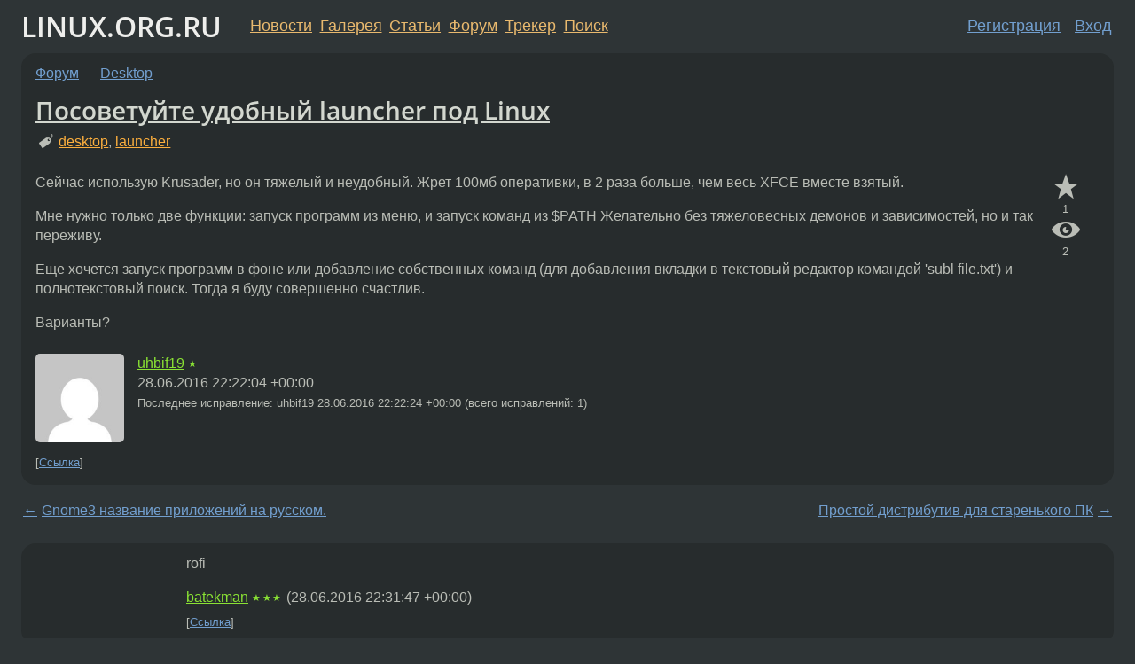

--- FILE ---
content_type: text/html;charset=utf-8
request_url: https://www.linux.org.ru/forum/desktop/12702512
body_size: 7809
content:
<!DOCTYPE html>
<html lang=ru>
<head>
<link rel="stylesheet" type="text/css" href="/tango/combined.css?20260116-1742">
<link rel="preload" href="/js/lor.js?20260116-1742" as="script">

<link rel="yandex-tableau-widget" href="/manifest.json" />
<meta name="referrer" content="always">

<script type="text/javascript">
  /*!
  * $script.js Async loader & dependency manager
  * https://github.com/ded/script.js
  * (c) Dustin Diaz, Jacob Thornton 2011
  * License: MIT
  */
(function(e,d,f){typeof f.module!="undefined"&&f.module.exports?f.module.exports=d():typeof f.define!="undefined"&&f.define=="function"&&f.define.amd?define(e,d):f[e]=d()})("$script",function(){function y(f,e){for(var h=0,g=f.length;h<g;++h){if(!e(f[h])){return E}}return 1}function x(d,c){y(d,function(b){return !c(b)})}function w(p,k,h){function c(b){return b.call?b():K[b]}function q(){if(!--d){K[e]=1,f&&f();for(var b in I){y(b.split("|"),c)&&!x(I[b],c)&&(I[b]=[])}}}p=p[D]?p:[p];var g=k&&k.call,f=g?k:h,e=g?p.join(""):k,d=p.length;return setTimeout(function(){x(p,function(b){if(G[b]){return e&&(J[e]=1),G[b]==2&&q()}G[b]=1,e&&(J[e]=1),v(!L.test(b)&&H?H+b+".js":b,q)})},0),w}function v(h,g){var b=N.createElement("script"),a=E;b.onload=b.onerror=b[z]=function(){if(b[B]&&!/^c|loade/.test(b[B])||a){return}b.onload=b[z]=null,a=1,G[h]=2,g()},b.async=1,b.src=h,M.insertBefore(b,M.firstChild)}var N=document,M=N.getElementsByTagName("head")[0],L=/^https?:\/\//,K={},J={},I={},H,G={},F="string",E=!1,D="push",C="DOMContentLoaded",B="readyState",A="addEventListener",z="onreadystatechange";return !N[B]&&N[A]&&(N[A](C,function u(){N.removeEventListener(C,u,E),N[B]="complete"},E),N[B]="loading"),w.get=v,w.order=function(f,e,h){(function g(a){a=f.shift(),f.length?w(a,g):w(a,e,h)})()},w.path=function(b){H=b},w.ready=function(f,d,h){f=f[D]?f:[f];var g=[];return !x(f,function(b){K[b]||g[D](b)})&&y(f,function(b){return K[b]})?d():!function(b){I[b]=I[b]||[],I[b][D](d),h&&h(g)}(f.join("|")),w},w},this);</script>

<script type="text/javascript">
  $script('/webjars/jquery/2.2.4/jquery.min.js', 'jquery');

  $script.ready('jquery', function() {
    $script('/js/lor.js?20260116-1742', 'lorjs');
    $script('/js/plugins.js?20260116-1742', 'plugins');
  });

  $script('/js/highlight.min.js?20260116-1742', 'hljs');
  $script.ready(['jquery', 'hljs'], function() {
    $(function() {
      hljs.initHighlighting();
    });
  });

  $script('/js/realtime.js?20260116-1742', "realtime");

  $script.ready('lorjs', function() {
    fixTimezone("Europe/Moscow");
  });

  
    $script.ready('lorjs', function() {
      initLoginForm();
    });
  </script>
<title>Посоветуйте удобный launcher под Linux — Desktop — Форум</title>
<meta property="og:title" content="Посоветуйте удобный launcher под Linux" >

<meta property="og:image" content="https://www.linux.org.ru/img/good-penguin.png">
  <meta name="twitter:card" content="summary">
<meta name="twitter:site" content="@wwwlinuxorgru">
<meta property="og:description" content="Сейчас использую Krusader, но он тяжелый и неудобный. Жрет 100мб оперативки, в 2 раза больше, чем весь XFCE вместе взятый. Мне нужно только две функции: запуск программ из меню, и запуск команд из $PATH Желательно без тяжеловесных демонов и зависимос...">
<meta property="og:url" content="https://www.linux.org.ru/forum/desktop/12702512">

<link rel="canonical" href="https://www.linux.org.ru/forum/desktop/12702512">

<script type="text/javascript">
  $script.ready('lorjs', function() { initNextPrevKeys(); });
  </script>
<link rel="search" title="Search L.O.R." href="/search.jsp">
<meta name="referrer" content="always">

<base href="https://www.linux.org.ru/">

<link rel="shortcut icon" href="/favicon.ico" type="image/x-icon">
<meta name="viewport" content="initial-scale=1.0">
</head>
<body>
<header id="hd">
  <div id="topProfile">
    </div>

  <span id="sitetitle"><a href="/">LINUX.ORG.RU</a></span>

  <nav class="menu">
    <div id="loginGreating">
      <div id="regmenu" class="head">
          <a href="https://www.linux.org.ru/register.jsp">Регистрация</a> -
          <a id="loginbutton" href="https://www.linux.org.ru/login.jsp">Вход</a>
        </div>

        <form method=POST action="https://www.linux.org.ru/ajax_login_process" style="display: none" id="regform">
          <input type="hidden" name="csrf" value="GoS4kfsrtWmGGR1bLe3wtg==">
<label>Имя: <input type=text name=nick size=15 placeholder="nick или email" autocapitalize="off"></label>
          <label>Пароль: <input type=password name=passwd size=15></label>
          <input type=submit value="Вход">
          <input id="hide_loginbutton" type="button" value="Отмена">
        </form>
      </div>

    <ul>
      <li><a href="/news/">Новости</a></li>
      <li><a href="/gallery/">Галерея</a></li>
      <li><a href="/articles/">Статьи</a></li>
      <li><a href="/forum/">Форум</a></li>
      <li><a href="/tracker/">Трекер</a></li>
      <li><a href="/search.jsp">Поиск</a></li>
    </ul>
  </nav>
</header>
<div style="clear: both"></div>
<main id="bd">
<div class=messages itemscope itemtype="http://schema.org/Article">

<article class=msg id="topic-12702512">
<header>
    <div class="msg-top-header">
    <span itemprop="articleSection">
      <a href="/forum/">Форум</a> —
      <a href="/forum/desktop/">Desktop</a>
      </span>
    
      &emsp;
      </span>
    </div>

    <h1 itemprop="headline">
      <a href="/forum/desktop/12702512">Посоветуйте удобный launcher под Linux</a>
      </h1>

    <p class="tags"><i class="icon-tag"></i>&nbsp;<a class=tag rel=tag href="/tag/desktop">desktop</a>, <a class=tag rel=tag href="/tag/launcher">launcher</a></p></header>

  <div class="msg-container">

  <div class="msg_body">
    <div class="fav-buttons">
        <a id="favs_button" href="#"><i class="icon-star"></i></a><br><span
           id="favs_count">1</span><br>
        <a id="memories_button" href="#"><i class="icon-eye"></i></a><br><span
           id="memories_count">2</span>
      </div>
    <div itemprop="articleBody">
      <p>Сейчас использую Krusader, но он тяжелый и неудобный. Жрет 100мб оперативки, в 2 раза больше, чем весь XFCE вместе взятый.</p><p>Мне нужно только две функции: запуск программ из меню, и запуск команд из $PATH Желательно без тяжеловесных демонов и зависимостей, но и так переживу.</p><p>Еще хочется запуск программ в фоне или добавление собственных команд (для добавления вкладки в текстовый редактор командой 'subl file.txt') и полнотекстовый поиск. Тогда я буду совершенно счастлив.</p><p>Варианты?</p></div>
<footer>

<div class="userpic"><img class="photo" src="https://secure.gravatar.com/avatar/c8ac828c3bb0005321e26657909f537d?s=150&r=g&d=mm&f=y" alt="" width=150 height=150 ></div><div class=sign >
  <a rel="author"itemprop="creator" href="/people/uhbif19/profile">uhbif19</a> <span class="stars">★</span><br>
  <time data-format="default" datetime="2016-06-29T01:22:04.847+03:00" itemprop="dateCreated">29.06.16 01:22:04 MSK</time><span class="sign_more">
  <br>
    Последнее исправление: uhbif19 <time data-format="default" datetime="2016-06-29T01:22:24.595+03:00" >29.06.16 01:22:24 MSK</time>
        (всего исправлений: 1)
    </span>
</div>
</footer>

<div class=reply>
          <ul id="topicMenu">
            <li><a href="/forum/desktop/12702512">Ссылка</a></li>
          </ul>
          </div>
      <div class="reactions zero-reactions">
  <form class="reactions-form" action="/reactions" method="POST">
    <input type="hidden" name="csrf" value="GoS4kfsrtWmGGR1bLe3wtg==">
<input type="hidden" name="topic" value="12702512">
    </form>
</div>

</div>
</div>
</article>

<script type="text/javascript">
  $script.ready('lorjs', function() {
    initStarPopovers();
  });
</script>
<div class="nav">
  <div class="grid-row">
    <div class="grid-3-1">
      <table>
        <tr valign=middle>
          <td style="padding-right: 5px">
              <a href="/forum/desktop/12702474">←</a>
            </td>
            <td align=left valign=top class="hideon-phone">
              <a href="/forum/desktop/12702474">
                Gnome3 название приложений на русском.</a>
            </td>
          </tr>
      </table>
    </div>
    <div class="grid-3-2">
    </div>
    <div class="grid-3-3">
      <table align="right">
          <tr valign=middle align=right>
            <td class="hideon-phone">
              <a href="/forum/desktop/12703949">
                Простой дистрибутив для старенького ПК</a>
            </td>
            <td align="right" valign="middle" style="padding-left: 5px">
              <a href="/forum/desktop/12703949">→</a>
            </td>
          </tr>
        </table>
      </div>
  </div>
  </div><div class="comment" id="comments" style="padding-top: 0.5em">

<article class="msg" id="comment-12702518">
  <div class="title">
    </div>

  <div class="msg-container">
    <div class="userpic"><img class="photo" src="/img/p.gif" alt="" width=1 height=1 ></div><div class="msg_body message-w-userpic">
      <p>rofi</p><div class="sign">
        <a itemprop="creator" href="/people/batekman/profile">batekman</a> <span class="stars">★★★</span><br class="visible-phone"> <span class="hideon-phone">(</span><time data-format="default" datetime="2016-06-29T01:31:47.215+03:00" >29.06.16 01:31:47 MSK</time><span class="hideon-phone">)</span>

</div>

      <div class="reply">
          <ul>
            <li><a href="/forum/desktop/12702512?cid=12702518">Ссылка</a></li>
          </ul>
        </div>
      <div class="reactions zero-reactions">
  <form class="reactions-form" action="/reactions" method="POST">
    <input type="hidden" name="csrf" value="GoS4kfsrtWmGGR1bLe3wtg==">
<input type="hidden" name="topic" value="12702512">
    <input type="hidden" name="comment" value="12702518">
    </form>
</div>

</div>
  </div>

</article>


<article class="msg" id="comment-12702529">
  <div class="title">
    </div>

  <div class="msg-container">
    <div class="userpic"><img class="photo" src="/photos/71889:-1437111719.jpg" alt="" width=120 height=120 ></div><div class="msg_body message-w-userpic">
      <p>очевидный rofi</p><div class="sign">
        <a itemprop="creator" href="/people/Dred/profile">Dred</a> <span class="stars">★★★★★</span><br class="visible-phone"> <span class="hideon-phone">(</span><time data-format="default" datetime="2016-06-29T01:46:33.521+03:00" >29.06.16 01:46:33 MSK</time><span class="hideon-phone">)</span>

</div>

      <div class="reply">
          <ul>
            <li><a href="/forum/desktop/12702512?cid=12702580" data-samepage="true">Показать ответ</a></li>
            <li><a href="/forum/desktop/12702512?cid=12702529">Ссылка</a></li>
          </ul>
        </div>
      <div class="reactions zero-reactions">
  <form class="reactions-form" action="/reactions" method="POST">
    <input type="hidden" name="csrf" value="GoS4kfsrtWmGGR1bLe3wtg==">
<input type="hidden" name="topic" value="12702512">
    <input type="hidden" name="comment" value="12702529">
    </form>
</div>

</div>
  </div>

</article>


<article class="msg" id="comment-12702580">
  <div class="title">
    
      Ответ на:
      <a href="/forum/desktop/12702512?cid=12702529" data-samepage="true">
          комментарий</a>
        от Dred <time data-format="default" datetime="2016-06-29T01:46:33.521+03:00" >29.06.16 01:46:33 MSK</time></div>

  <div class="msg-container">
    <div class="userpic"><img class="photo" src="/img/p.gif" alt="" width=1 height=1 ></div><div class="msg_body message-w-userpic">
      <p>Выглядит очень круто. Спасибо, попробую</p><div class="sign">
        <a itemprop="creator" href="/people/uhbif19/profile">uhbif19</a> <span class="stars">★</span><br class="visible-phone"> <span class="hideon-phone">(</span><time data-format="default" datetime="2016-06-29T03:08:47.446+03:00" >29.06.16 03:08:47 MSK</time><span class="hideon-phone">)</span>

<span class="user-tag">автор топика</span>
        </div>

      <div class="reply">
          <ul>
            <li><a href="/forum/desktop/12702512?cid=12702580">Ссылка</a></li>
          </ul>
        </div>
      <div class="reactions zero-reactions">
  <form class="reactions-form" action="/reactions" method="POST">
    <input type="hidden" name="csrf" value="GoS4kfsrtWmGGR1bLe3wtg==">
<input type="hidden" name="topic" value="12702512">
    <input type="hidden" name="comment" value="12702580">
    </form>
</div>

</div>
  </div>

</article>


<article class="msg" id="comment-12702648">
  <div class="title">
    </div>

  <div class="msg-container">
    <div class="userpic"><img class="photo" src="/img/p.gif" alt="" width=1 height=1 ></div><div class="msg_body message-w-userpic">
      <p>rofi/dmenu из попроще, kupfer если хочется чего-то навороченного.</p><div class="sign">
        <a itemprop="creator" href="/people/pod/profile">pod</a> <span class="stars">★★</span><br class="visible-phone"> <span class="hideon-phone">(</span><time data-format="default" datetime="2016-06-29T06:28:43.636+03:00" >29.06.16 06:28:43 MSK</time><span class="hideon-phone">)</span>

</div>

      <div class="reply">
          <ul>
            <li><a href="/forum/desktop/12702512?cid=12733633" data-samepage="true">Показать ответ</a></li>
            <li><a href="/forum/desktop/12702512?cid=12702648">Ссылка</a></li>
          </ul>
        </div>
      <div class="reactions zero-reactions">
  <form class="reactions-form" action="/reactions" method="POST">
    <input type="hidden" name="csrf" value="GoS4kfsrtWmGGR1bLe3wtg==">
<input type="hidden" name="topic" value="12702512">
    <input type="hidden" name="comment" value="12702648">
    </form>
</div>

</div>
  </div>

</article>


<article class="msg" id="comment-12703198">
  <div class="title">
    </div>

  <div class="msg-container">
    <div class="userpic"><img class="photo" src="/img/p.gif" alt="" width=1 height=1 ></div><div class="msg_body message-w-userpic">
      <p>xfce4-appfinder</p><div class="sign">
        <s><a itemprop="creator" href="/people/sudopacman/profile">sudopacman</a></s> <span class="stars">★★★★★</span><br class="visible-phone"> <span class="hideon-phone">(</span><time data-format="default" datetime="2016-06-29T11:37:31.366+03:00" >29.06.16 11:37:31 MSK</time><span class="hideon-phone">)</span>

</div>

      <div class="reply">
          <ul>
            <li><a href="/forum/desktop/12702512?cid=12703198">Ссылка</a></li>
          </ul>
        </div>
      <div class="reactions zero-reactions">
  <form class="reactions-form" action="/reactions" method="POST">
    <input type="hidden" name="csrf" value="GoS4kfsrtWmGGR1bLe3wtg==">
<input type="hidden" name="topic" value="12702512">
    <input type="hidden" name="comment" value="12703198">
    </form>
</div>

</div>
  </div>

</article>


<article class="msg" id="comment-12703204">
  <div class="title">
    </div>

  <div class="msg-container">
    <div class="userpic"><img class="photo" src="/img/p.gif" alt="" width=1 height=1 ></div><div class="msg_body message-w-userpic">
      <p> <span style="white-space: nowrap"><img src="/img/tuxlor.png"><a style="text-decoration: none" href="https://www.linux.org.ru/people/batekman/profile">batekman</a></span>,  <span style="white-space: nowrap"><img src="/img/tuxlor.png"><a style="text-decoration: none" href="https://www.linux.org.ru/people/Dred/profile">Dred</a></span>,  <span style="white-space: nowrap"><img src="/img/tuxlor.png"><a style="text-decoration: none" href="https://www.linux.org.ru/people/pod/profile">pod</a></span>, разве rofi (и dmenu) умеют в запуск desktop-файлов?</p><div class="sign">
        <s><a itemprop="creator" href="/people/sudopacman/profile">sudopacman</a></s> <span class="stars">★★★★★</span><br class="visible-phone"> <span class="hideon-phone">(</span><time data-format="default" datetime="2016-06-29T11:39:43.569+03:00" >29.06.16 11:39:43 MSK</time><span class="hideon-phone">)</span>

</div>

      <div class="reply">
          <ul>
            <li><a href="/forum/desktop/12702512/thread/12703204#comments">Показать ответы</a></li>
            <li><a href="/forum/desktop/12702512?cid=12703204">Ссылка</a></li>
          </ul>
        </div>
      <div class="reactions zero-reactions">
  <form class="reactions-form" action="/reactions" method="POST">
    <input type="hidden" name="csrf" value="GoS4kfsrtWmGGR1bLe3wtg==">
<input type="hidden" name="topic" value="12702512">
    <input type="hidden" name="comment" value="12703204">
    </form>
</div>

</div>
  </div>

</article>


<article class="msg" id="comment-12703280">
  <div class="title">
    
      Ответ на:
      <a href="/forum/desktop/12702512?cid=12703204" data-samepage="true">
          комментарий</a>
        от sudopacman <time data-format="default" datetime="2016-06-29T11:39:43.569+03:00" >29.06.16 11:39:43 MSK</time></div>

  <div class="msg-container">
    <div class="userpic"><img class="photo" src="/img/p.gif" alt="" width=1 height=1 ></div><div class="msg_body message-w-userpic">
      <p>это же делается за 2 минуты, делал через скрипт-обёртку и gnome-open</p><div class="sign">
        <a itemprop="creator" href="/people/pod/profile">pod</a> <span class="stars">★★</span><br class="visible-phone"> <span class="hideon-phone">(</span><time data-format="default" datetime="2016-06-29T11:58:40.933+03:00" >29.06.16 11:58:40 MSK</time><span class="hideon-phone">)</span>

</div>

      <div class="reply">
          <ul>
            <li><a href="/forum/desktop/12702512?cid=12703280">Ссылка</a></li>
          </ul>
        </div>
      <div class="reactions zero-reactions">
  <form class="reactions-form" action="/reactions" method="POST">
    <input type="hidden" name="csrf" value="GoS4kfsrtWmGGR1bLe3wtg==">
<input type="hidden" name="topic" value="12702512">
    <input type="hidden" name="comment" value="12703280">
    </form>
</div>

</div>
  </div>

</article>


<article class="msg" id="comment-12703419">
  <div class="title">
    </div>

  <div class="msg-container">
    <div class="userpic"><img class="photo" src="/img/p.gif" alt="" width=1 height=1 ></div><div class="msg_body message-w-userpic">
      <p>dmenu может читать пункты меню из stdin, а выполняет всё, что напишешь.</p><div class="sign">
        anonymous<br class="visible-phone"> <span class="hideon-phone">(</span><time data-format="default" datetime="2016-06-29T12:50:43.167+03:00" >29.06.16 12:50:43 MSK</time><span class="hideon-phone">)</span>

</div>

      <div class="reply">
          <ul>
            <li><a href="/forum/desktop/12702512?cid=12703419">Ссылка</a></li>
          </ul>
        </div>
      <div class="reactions zero-reactions">
  <form class="reactions-form" action="/reactions" method="POST">
    <input type="hidden" name="csrf" value="GoS4kfsrtWmGGR1bLe3wtg==">
<input type="hidden" name="topic" value="12702512">
    <input type="hidden" name="comment" value="12703419">
    </form>
</div>

</div>
  </div>

</article>


<article class="msg" id="comment-12703447">
  <div class="title">
    
      Ответ на:
      <a href="/forum/desktop/12702512?cid=12703204" data-samepage="true">
          комментарий</a>
        от sudopacman <time data-format="default" datetime="2016-06-29T11:39:43.569+03:00" >29.06.16 11:39:43 MSK</time></div>

  <div class="msg-container">
    <div class="userpic"><img class="photo" src="/img/p.gif" alt="" width=1 height=1 ></div><div class="msg_body message-w-userpic">
      <p>Я как-то делал, причём не помню, чтобы что-то сам писал.</p><p><a href="https://github.com/Boruch-Baum/morc_menu">Вот</a> даже с категориями есть.</p><div class="sign">
        <a itemprop="creator" href="/people/batekman/profile">batekman</a> <span class="stars">★★★</span><br class="visible-phone"> <span class="hideon-phone">(</span><time data-format="default" datetime="2016-06-29T13:00:36.077+03:00" >29.06.16 13:00:36 MSK</time><span class="hideon-phone">)</span>

</div>

      <div class="reply">
          <ul>
            <li><a href="/forum/desktop/12702512?cid=12703456" data-samepage="true">Показать ответ</a></li>
            <li><a href="/forum/desktop/12702512?cid=12703447">Ссылка</a></li>
          </ul>
        </div>
      <div class="reactions zero-reactions">
  <form class="reactions-form" action="/reactions" method="POST">
    <input type="hidden" name="csrf" value="GoS4kfsrtWmGGR1bLe3wtg==">
<input type="hidden" name="topic" value="12702512">
    <input type="hidden" name="comment" value="12703447">
    </form>
</div>

</div>
  </div>

</article>


<article class="msg" id="comment-12703456">
  <div class="title">
    
      Ответ на:
      <a href="/forum/desktop/12702512?cid=12703447" data-samepage="true">
          комментарий</a>
        от batekman <time data-format="default" datetime="2016-06-29T13:00:36.077+03:00" >29.06.16 13:00:36 MSK</time></div>

  <div class="msg-container">
    <div class="userpic"><img class="photo" src="/img/p.gif" alt="" width=1 height=1 ></div><div class="msg_body message-w-userpic">
      <blockquote><p> morc_menu<br></p></blockquote><p>Так это же не rofi</p><div class="sign">
        <s><a itemprop="creator" href="/people/sudopacman/profile">sudopacman</a></s> <span class="stars">★★★★★</span><br class="visible-phone"> <span class="hideon-phone">(</span><time data-format="default" datetime="2016-06-29T13:04:30.727+03:00" >29.06.16 13:04:30 MSK</time><span class="hideon-phone">)</span>

</div>

      <div class="reply">
          <ul>
            <li><a href="/forum/desktop/12702512?cid=12703502" data-samepage="true">Показать ответ</a></li>
            <li><a href="/forum/desktop/12702512?cid=12703456">Ссылка</a></li>
          </ul>
        </div>
      <div class="reactions zero-reactions">
  <form class="reactions-form" action="/reactions" method="POST">
    <input type="hidden" name="csrf" value="GoS4kfsrtWmGGR1bLe3wtg==">
<input type="hidden" name="topic" value="12702512">
    <input type="hidden" name="comment" value="12703456">
    </form>
</div>

</div>
  </div>

</article>


<article class="msg" id="comment-12703502">
  <div class="title">
    
      Ответ на:
      <a href="/forum/desktop/12702512?cid=12703456" data-samepage="true">
          комментарий</a>
        от sudopacman <time data-format="default" datetime="2016-06-29T13:04:30.727+03:00" >29.06.16 13:04:30 MSK</time></div>

  <div class="msg-container">
    <div class="userpic"><img class="photo" src="/img/p.gif" alt="" width=1 height=1 ></div><div class="msg_body message-w-userpic">
      <blockquote><p>It was originally written for the i3 window manager, and using 'dmenu-manjaro' (wikipedia: dmenu ) as its front-end, but it should also work in pretty much any X11 environment, and has been tested with alternative front-ends such as the normal/vanilla/real version of 'dmenu', as well as 'rofi', 'zenity' and 'yada'</p></blockquote><div class="sign">
        <a itemprop="creator" href="/people/batekman/profile">batekman</a> <span class="stars">★★★</span><br class="visible-phone"> <span class="hideon-phone">(</span><time data-format="default" datetime="2016-06-29T13:17:17.618+03:00" >29.06.16 13:17:17 MSK</time><span class="hideon-phone">)</span>

</div>

      <div class="reply">
          <ul>
            <li><a href="/forum/desktop/12702512?cid=12703502">Ссылка</a></li>
          </ul>
        </div>
      <div class="reactions zero-reactions">
  <form class="reactions-form" action="/reactions" method="POST">
    <input type="hidden" name="csrf" value="GoS4kfsrtWmGGR1bLe3wtg==">
<input type="hidden" name="topic" value="12702512">
    <input type="hidden" name="comment" value="12703502">
    </form>
</div>

</div>
  </div>

</article>


<article class="msg" id="comment-12703621">
  <div class="title">
    </div>

  <div class="msg-container">
    <div class="userpic"><img class="photo" src="/img/p.gif" alt="" width=1 height=1 ></div><div class="msg_body message-w-userpic">
      <div class="code"><pre class="no-highlight"><code>rofi -show drun</code></pre></div><div class="sign">
        <a itemprop="creator" href="/people/batekman/profile">batekman</a> <span class="stars">★★★</span><br class="visible-phone"> <span class="hideon-phone">(</span><time data-format="default" datetime="2016-06-29T13:49:47.548+03:00" >29.06.16 13:49:47 MSK</time><span class="hideon-phone">)</span>

</div>

      <div class="reply">
          <ul>
            <li><a href="/forum/desktop/12702512?cid=12703621">Ссылка</a></li>
          </ul>
        </div>
      <div class="reactions zero-reactions">
  <form class="reactions-form" action="/reactions" method="POST">
    <input type="hidden" name="csrf" value="GoS4kfsrtWmGGR1bLe3wtg==">
<input type="hidden" name="topic" value="12702512">
    <input type="hidden" name="comment" value="12703621">
    </form>
</div>

</div>
  </div>

</article>


<article class="msg" id="comment-12704353">
  <div class="title">
    
      Ответ на:
      <a href="/forum/desktop/12702512?cid=12703204" data-samepage="true">
          комментарий</a>
        от sudopacman <time data-format="default" datetime="2016-06-29T11:39:43.569+03:00" >29.06.16 11:39:43 MSK</time></div>

  <div class="msg-container">
    <div class="userpic"><img class="photo" src="/img/p.gif" alt="" width=1 height=1 ></div><div class="msg_body message-w-userpic">
      <blockquote><p> умеют в запуск desktop-файлов<br></p></blockquote><p>Умеют:
<a href="https://github.com/i3/i3/blob/next/i3-dmenu-desktop" rel=nofollow>https://github.com/i3/i3/blob/next/i3-dmenu-desktop</a> <br>
Ну или
<a href="https://github.com/enkore/j4-dmenu-desktop" rel=nofollow>https://github.com/enkore/j4-dmenu-desktop</a> (заметно шустрее) <br></p><div class="sign">
        anonymous<br class="visible-phone"> <span class="hideon-phone">(</span><time data-format="default" datetime="2016-06-29T17:12:56.978+03:00" >29.06.16 17:12:56 MSK</time><span class="hideon-phone">)</span>

</div>

      <div class="reply">
          <ul>
            <li><a href="/forum/desktop/12702512?cid=12704353">Ссылка</a></li>
          </ul>
        </div>
      <div class="reactions zero-reactions">
  <form class="reactions-form" action="/reactions" method="POST">
    <input type="hidden" name="csrf" value="GoS4kfsrtWmGGR1bLe3wtg==">
<input type="hidden" name="topic" value="12702512">
    <input type="hidden" name="comment" value="12704353">
    </form>
</div>

</div>
  </div>

</article>


<article class="msg" id="comment-12733633">
  <div class="title">
    
      Ответ на:
      <a href="/forum/desktop/12702512?cid=12702648" data-samepage="true">
          комментарий</a>
        от pod <time data-format="default" datetime="2016-06-29T06:28:43.636+03:00" >29.06.16 06:28:43 MSK</time></div>

  <div class="msg-container">
    <div class="userpic"><img class="photo" src="/img/p.gif" alt="" width=1 height=1 ></div><div class="msg_body message-w-userpic">
      <p>Kupfer пробовал. Неудобная хрень, которая отъедает 100мб (больше чем весь XFCE вместе взятый). Rofi вот норм, нравится.</p><div class="sign">
        <a itemprop="creator" href="/people/uhbif19/profile">uhbif19</a> <span class="stars">★</span><br class="visible-phone"> <span class="hideon-phone">(</span><time data-format="default" datetime="2016-07-11T14:21:02.550+03:00" >11.07.16 14:21:02 MSK</time><span class="hideon-phone">)</span>

<span class="user-tag">автор топика</span>
        </div>

      <div class="reply">
          <ul>
            <li><a href="/forum/desktop/12702512?cid=12733942" data-samepage="true">Показать ответ</a></li>
            <li><a href="/forum/desktop/12702512?cid=12733633">Ссылка</a></li>
          </ul>
        </div>
      <div class="reactions zero-reactions">
  <form class="reactions-form" action="/reactions" method="POST">
    <input type="hidden" name="csrf" value="GoS4kfsrtWmGGR1bLe3wtg==">
<input type="hidden" name="topic" value="12702512">
    <input type="hidden" name="comment" value="12733633">
    </form>
</div>

</div>
  </div>

</article>


<article class="msg" id="comment-12733942">
  <div class="title">
    
      Ответ на:
      <a href="/forum/desktop/12702512?cid=12733633" data-samepage="true">
          комментарий</a>
        от uhbif19 <time data-format="default" datetime="2016-07-11T14:21:02.550+03:00" >11.07.16 14:21:02 MSK</time></div>

  <div class="msg-container">
    <div class="userpic"><img class="photo" src="/img/p.gif" alt="" width=1 height=1 ></div><div class="msg_body message-w-userpic">
      <p>Из всех мною испробованных, kupfer оказался самым быстрым и удобным для меня. Плюс, легко и непринуждённо пишутся модули на питоне.</p><p>Rofi/dmenu немного другое, они позволяют просто соединить выхлоп каких-то команд, типа графический пайп получается. А в kupfer-е может быть много дейтствий, фильтраций по источникам и прочее.</p><p>Очень жаль, что ни kupfer, ни gnome-do более не развиваются.</p><div class="sign">
        <a itemprop="creator" href="/people/pod/profile">pod</a> <span class="stars">★★</span><br class="visible-phone"> <span class="hideon-phone">(</span><time data-format="default" datetime="2016-07-11T16:02:05.831+03:00" >11.07.16 16:02:05 MSK</time><span class="hideon-phone">)</span>

</div>

      <div class="reply">
          <ul>
            <li><a href="/forum/desktop/12702512?cid=12733942">Ссылка</a></li>
          </ul>
        </div>
      <div class="reactions zero-reactions">
  <form class="reactions-form" action="/reactions" method="POST">
    <input type="hidden" name="csrf" value="GoS4kfsrtWmGGR1bLe3wtg==">
<input type="hidden" name="topic" value="12702512">
    <input type="hidden" name="comment" value="12733942">
    </form>
</div>

</div>
  </div>

</article>


</div>

<div id="realtime" style="display: none"></div>

<div class="infoblock">
    
        Вы не можете добавлять комментарии в эту тему. Тема перемещена в архив.
      </div>
<div class="nav">
  <div class="grid-row">
    <div class="grid-3-1">
      <table>
        <tr valign=middle>
          <td style="padding-right: 5px">
              <a href="/forum/desktop/12702474">←</a>
            </td>
            <td align=left valign=top class="hideon-phone">
              <a href="/forum/desktop/12702474">
                Gnome3 название приложений на русском.</a>
            </td>
          </tr>
      </table>
    </div>
    <div class="grid-3-2">
      <a title="Форум - Desktop"
         href="/forum/desktop/">
          Desktop</a>
    </div>
    <div class="grid-3-3">
      <table align="right">
          <tr valign=middle align=right>
            <td class="hideon-phone">
              <a href="/forum/desktop/12703949">
                Простой дистрибутив для старенького ПК</a>
            </td>
            <td align="right" valign="middle" style="padding-left: 5px">
              <a href="/forum/desktop/12703949">→</a>
            </td>
          </tr>
        </table>
      </div>
  </div>
  </div></div>

<section id="related-topics">
    <h2>Похожие темы</h2>

    <div id="related-topics-list">
      <ul>
          <li>
              <span class="group-label">Форум</span>
              <a href="/forum/general/17722855">Heroic launcher</a> (2024)
            </li>
          <li>
              <span class="group-label">Форум</span>
              <a href="/forum/desktop/17135552">Существует ли удобный wm и launcher для телика?</a> (2023)
            </li>
          <li>
              <span class="group-label">Форум</span>
              <a href="/forum/general/13485470">Torbrowser-launcher</a> (2017)
            </li>
          <li>
              <span class="group-label">Форум</span>
              <a href="/forum/mobile/10497532">android launcher</a> (2014)
            </li>
          <li>
              <span class="group-label">Форум</span>
              <a href="/forum/general/6212925">tint2 launcher</a> (2011)
            </li>
          </ul>
      <ul>
          <li>
              <span class="group-label">Форум</span>
              <a href="/forum/mobile/6850328">Android Launcher</a> (2011)
            </li>
          <li>
              <span class="group-label">Форум</span>
              <a href="/forum/desktop/8466273">Launcher widget</a> (2012)
            </li>
          <li>
              <span class="group-label">Форум</span>
              <a href="/forum/desktop/3453135">application launchers</a> (2009)
            </li>
          <li>
              <span class="group-label">Галерея</span>
              <a href="/gallery/screenshots/4365366">tint2 launchers</a> (2009)
            </li>
          <li>
              <span class="group-label">Форум</span>
              <a href="/forum/general/14226345">Установка torbrowser-launcher</a> (2018)
            </li>
          </ul>
      </div>
  </section>
</main>
<footer id="ft">

<p id="ft-info">
  <a href="/about">О Сервере</a> -
  <a href="/help/rules.md">Правила форума</a> -
  <a href="/help/lorcode.md">Правила разметки (LORCODE)</a> -
  <a href="/help/markdown.md">Правила разметки (Markdown)</a><br>
  <a href="https://github.com/maxcom/lorsource/issues">Сообщить об ошибке</a><br>
  <a href="https://www.linux.org.ru/">https://www.linux.org.ru/</a>
</p>

<script type="text/javascript">
  </script>


</footer>
</body></html>
